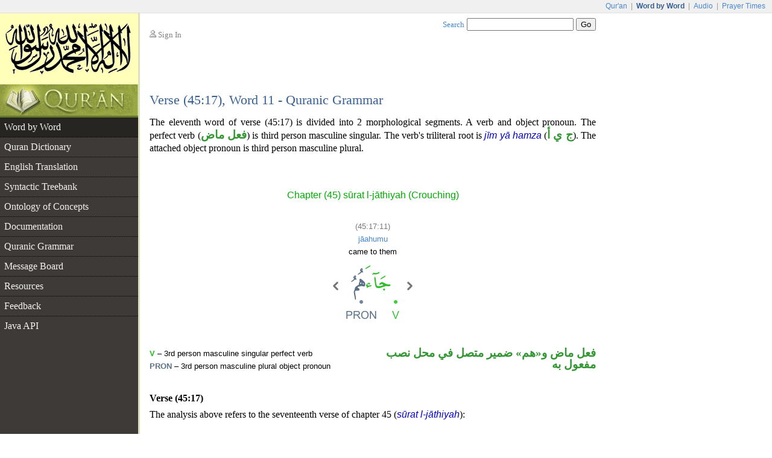

--- FILE ---
content_type: text/html;charset=UTF-8
request_url: https://corpus.quran.com/wordmorphology.jsp?location=(45:17:11)
body_size: 3764
content:


















<!DOCTYPE html PUBLIC "-//W3C//DTD XHTML 1.0 Transitional//EN" "http://www.w3.org/TR/xhtml1/DTD/xhtml1-transitional.dtd">
<html>
<head>
<meta http-equiv="Content-Type" content="text/html;charset=UTF-8" />
<title>The Quranic Arabic Corpus - Word by Word Grammar, Syntax and Morphology of the Holy Quran</title>
<link href="/css/main.css" type="text/css" rel="stylesheet" />
<script type="text/javascript">function search() { var e = document.getElementById("searchTextBox");var url = "/search.jsp?t=3&q=" + encodeURIComponent(e.value);document.location.href = url;}</script>
<script type="text/javascript" src="/javascript/main.js"></script>

	<style type="text/css">
table.detailTable {
	margin-top: 3em;
	width: 100%;
}

table.detailTable td {
	font: 0.833em Arial;
	line-height: 1.6em;
}

table.detailTable td.tokenCell {
	text-align: center;
	padding-bottom: 3em;
}

table.detailTable td.morphologyCell {
	vertical-align: top;
	width: 50%;
	padding-right: 0.5em;
	text-align: left;
}

table.detailTable td.grammarCell {
	text-align: right;
	vertical-align: top;
	width: 50%;
	font-family: "Traditional Arabic", Scheherazade, "Times New Roman";
	color: rgb(50, 150, 50);
	font-size: 1.2em;
	font-weight: bold;
	direction: rtl;
	padding-left: 0.5em;
	line-height: 1em;
}

table.detailTable a.tokenLink img {
	border: 1px solid white;
	padding: 0.5em;
	margin-top: 0.5em;
}

table.detailTable a.tokenLink:hover img {
	border: 1px solid blue;
	background: rgb(234, 245, 255);
}

table.uthmaniTable {
	margin: auto;
}

table.uthmaniTable td.navImage {
	vertical-align: bottom;
	padding-bottom: 54px;
	padding-left: 4px;
	padding-right: 4px;
}
</style>
	<script type="text/javascript" src="/flash/swfobject.js"></script><script type="text/javascript">var player;var playerItem;function createPlayer() {var so = new SWFObject("/flash/player.swf", "player", "350", "46", "9");so.addParam("allowscriptaccess", "always");so.addParam("wmode", "opaque");so.addVariable("repeat", "list");so.addVariable("playlist", "bottom");so.addVariable("skin", "/flash/simple.swf");so.addVariable("backcolor", "FFFFFF");so.addVariable("frontcolor", "000000");so.addVariable("lightcolor", "79D200");so.addVariable("playlistsize", "26");so.write("flashPlayer");}function onPlayerState(obj) {}function onPlayerItem(obj) {playerItem = obj.index;}function playerReady(obj) {player = window.document[obj.id];player.addModelListener("STATE", "onPlayerState");player.addControllerListener("ITEM", "onPlayerItem");var playList = new Array();playList[0] = {file: "http://www.everyayah.com/data/Ghamadi_40kbps/045017.mp3",title: "Verse (45:17)",author: "sūrat l-jāthiyah"};player.sendEvent("LOAD", playList);}window.onload = createPlayer;</script>
	
</head>
<body>
<table border="0" cellpadding="0" cellspacing="0" class="toolbar">
	<tr>
		<td class="toolbarLeft">&nbsp;</td>
		<td class="toolbarRight"><a href="http://www.quran.com">Qur'an</a>
		| <span>Word by Word</span> | <a href="http://www.quranicaudio.com">Audio</a>
		| <a href="http://www.waqt.org">Prayer Times</a></td>
	</tr>
</table>
<table border="0" cellpadding="0" cellspacing="0" class="pageTemplate">
	<tr>
		<td class="logo1" rowspan="2"><a href="/"><img
			src="/images/logo.png" /></a></td>
		<td class="pad" rowspan="2">__</td>
		<td class="userBox"><img src="/images/person2.gif" /> <a href="/login.jsp">Sign In</a></td>
		<td class="searchBox"><a href="/searchhelp.jsp">Search</a> <input
			type="text" size="20" id="searchTextBox"
			onkeypress="if(event.keyCode == 13) { search(); return false; }" />
		<input type="button" value="Go" onclick="search();" /></td>
	</tr>
	<tr>
		<td>&nbsp;</td>
		<td class="leedsLogo"><!--  <a
			href="http://www.comp.leeds.ac.uk/arabic"><img
			src="/images/leeds.png" /></a>--></td>
	</tr>
	<tr>
		<td class="logoPad"><a href="/"><img src="/images/quran.jpeg"></a></td>
		<td class="pad">__</td>
		<td class="title" colspan="2">
		<h2>Verse (45:17), Word 11 - Quranic Grammar</h2>
		</td>
	</tr>
	<tr>
		<td class="menuContainer">
		<table cellpadding="0" cellspacing="0" border="0" class="menu"><tr><td class="level1 selected"><a href="/wordbyword.jsp?chapter=45&verse=17#(45:17:11)">Word by Word</a></td></tr><tr><td class="level1"><a href="/qurandictionary.jsp?q=jyA#(45:17:11)">Quran Dictionary</a></td></tr><tr><td class="level1"><a href="/translation.jsp?chapter=45&verse=17">English Translation</a></td></tr><tr><td class="level1"><a href="/treebank.jsp?chapter=45&verse=17&token=11">Syntactic Treebank</a></td></tr><tr><td class="level1"><a href="/ontology.jsp">Ontology of Concepts</a></td></tr><tr><td class="level1"><a href="/documentation">Documentation</a></td></tr><tr><td class="level1"><a href="/documentation/grammar.jsp">Quranic Grammar</a></td></tr><tr><td class="level1"><a href="/messageboard.jsp">Message Board</a></td></tr><tr><td class="level1"><a href="/publications.jsp">Resources</a></td></tr><tr><td class="level1"><a href="/feedback.jsp">Feedback</a></td></tr><tr><td class="level1 hideBorder"><a href="/java">Java API</a></td></tr></table>
		</td>
		<td class="pad">__</td>
		<td class="contentCell" colspan="2">
		<div class="content">
	<form
		action="/wordmorphology.jsp?location=(45:17:11)"
		method="post">
	<p class="first">The eleventh word of verse (45:17) is divided into 2 morphological segments. A verb and object pronoun. The perfect verb (<span class="at">فعل ماض</span>) is third person masculine singular. The verb's triliteral root is <i class="ab">jīm yā hamza</i> (<span class="at">ج ي أ</span>). The attached object pronoun is third person masculine plural.</p>
	<table cellpadding="0" cellspacing="0" border="0" class="detailTable">
		<tr>
			<td class="tokenCell" colspan="2">
			<h3 class="chapterName">Chapter (45) sūrat l-jāthiyah (Crouching)</h3>
			<br />
			<span class="location">(45:17:11)</span><br />
			<a href="qurandictionary.jsp?q=jyA#(45:17:11)">jāahumu</a><br />
			came to them
			<table class="uthmaniTable" border="0" cellpadding="0"
				cellspacing="0">
				<tr>
					<td class="navImage">
					<a
						href="?location=(45:17:10)"><img
						src="/images/nav-previous.png" /></a> 
					</td>
					<td><a class="tokenLink"
						name="(45:17:11)"
						href="/wordbyword.jsp?chapter=45&verse=17#(45:17:11)"><img
						src="/wordimage?id=64406" /></a></td>
					<td class="navImage">
					<a
						href="?location=(45:17:12)"><img
						src="/images/nav-next.png" /></a> 
					</td>
				</tr>
			</table>
			</td>
		</tr>
		<tr>
			<td class="morphologyCell"><b class="segSeagreen">V</b> &ndash; 3rd person masculine singular perfect verb<br/><b class="segMetal">PRON</b> &ndash; 3rd person masculine plural object pronoun</td>
			<td class="grammarCell">فعل ماض و&laquo;هم&raquo; ضمير متصل في محل نصب مفعول به</td>
		</tr>
	</table>
	<h4 style="margin-top: 2em">Verse (45:17)</h4>
	<p class="first">The analysis above refers to the seventeenth
	verse of chapter 45 (<i class="ab">sūrat
	l-jāthiyah</i>):</p>
	 <p class="verseImage"><a href="/wordbyword.jsp?chapter=45&verse=17#(45:17:1)"><img src="http://www.everyayah.com/data/images_png/45_17.png"/></a></p>
	<p style='font-size:0.833em; width: 87%; margin: auto;'><b>Sahih International</b>: <i>And We gave them clear proofs of the matter [of religion]. And they did not differ except after knowledge had come to them - out of jealous animosity between themselves. Indeed, your Lord will judge between them on the Day of Resurrection concerning that over which they used to differ.</i></p>
	<div id="flashTitle"><a href="/options.jsp?t=3&chapter=45&verse=17&token=11">Quran Recitation by Saad Al-Ghamadi</a></div><div id="flashPlayer"></div>
	<h4>See Also</h4>
	<ul class="also">
		<li><a
			href="/translation.jsp?chapter=45&verse=17">English
		Translations</a></li>
		<li><a href="/documentation/verb.jsp"/>Verbs, Subjects and Objects</a></li>
		<li><a
			href="/grammar.jsp?chapter=45&verse=17">Arabic
		Grammar</a> - syntactic <i class="ab">i'r&#257;b</i> (<span class="at">إعراب</span>)
		for this verse</li>
		
		
		<li><a href="/search.jsp?q=pos%3Av+root%3AjyA">Concordance</a> - list occurances of this word</li>
		
		
		<li><a href="qurandictionary.jsp?q=jyA#(45:17:11)">Quran Dictionary</a>
		- the root <i class="ab">jīm yā hamza</i></li>
		
		
	</ul>
	<h2 id="commentTitle" style="margin-bottom:1em;">Messages</h2><p class="first" id="postComment"><img src="images/reply.png"/> You can <a href="/login.jsp">sign in</a> to add a message if this information could be improved or requires <a href="/messageboard.jsp">discussion</a>.</p> <div class="navigationPane"><a href="?location=(45:17:10)"><img src="/images/nav-previous.png" /></a> Word <a href="?location=(45:17:6)">6</a> | <a href="?location=(45:17:7)">7</a> | <a href="?location=(45:17:8)">8</a> | <a href="?location=(45:17:9)">9</a> | <a href="?location=(45:17:10)">10</a> | <b>11</b> | <a href="?location=(45:17:12)">12</a> | <a href="?location=(45:17:13)">13</a> | <a href="?location=(45:17:14)">14</a> | <a href="?location=(45:17:15)">15</a> | <a href="?location=(45:17:16)">16</a> <a href="?location=(45:17:12)"><img src="/images/nav-next.png" /></a></div>
	</form>
	</div>
		</td>
	</tr>
	<tr>
		<td class="leftfooter">
			<a href="http://www.comp.leeds.ac.uk/arabic">Language Research Group</a><br/>
			<a href="http://www.leeds.ac.uk">University of Leeds</a>
		</td>
		<td class="pad">__</td>
		<td class="footer" colspan="2">
         <p>Copyright &copy; Kais Dukes, 2009-2017. Maintained by the <a href="https://quran.com">quran.com</a> team. This is an open source project.</p>
		<p>The Quranic Arabic Corpus is available under the <a
			href="/license.jsp">GNU public license</a> with <a
			href="/download">terms of use</a>.</p>
		</td>
	</tr>
</table>
<script type="text/javascript">
	var gaJsHost = (("https:" == document.location.protocol) ? "https://ssl."
			: "http://www.");
	document
			.write(unescape("%3Cscript src='"
					+ gaJsHost
					+ "google-analytics.com/ga.js' type='text/javascript'%3E%3C/script%3E"));
</script>
<script type="text/javascript">
	try {
		var pageTracker = _gat._getTracker("UA-84585717-1");
		pageTracker._trackPageview();
	} catch (err) {
	}
</script>
<script defer src="https://static.cloudflareinsights.com/beacon.min.js/vcd15cbe7772f49c399c6a5babf22c1241717689176015" integrity="sha512-ZpsOmlRQV6y907TI0dKBHq9Md29nnaEIPlkf84rnaERnq6zvWvPUqr2ft8M1aS28oN72PdrCzSjY4U6VaAw1EQ==" data-cf-beacon='{"version":"2024.11.0","token":"64a921327e174c6380302b7d747d1458","server_timing":{"name":{"cfCacheStatus":true,"cfEdge":true,"cfExtPri":true,"cfL4":true,"cfOrigin":true,"cfSpeedBrain":true},"location_startswith":null}}' crossorigin="anonymous"></script>
</body>
</html>

